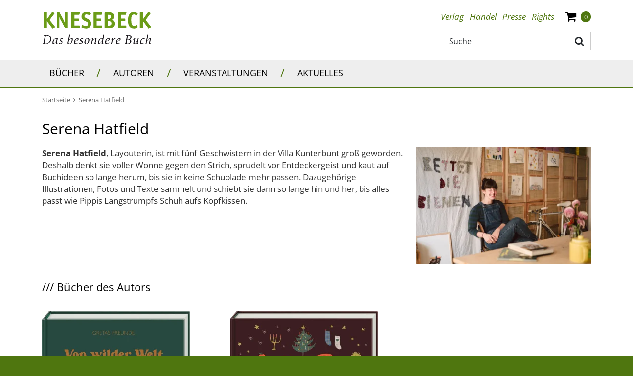

--- FILE ---
content_type: text/html;charset=UTF-8
request_url: https://www.knesebeck-verlag.de/serena_hatfield/p-1/1431
body_size: 11123
content:
<!DOCTYPE html>
<html xmlns="http://www.w3.org/1999/xhtml" lang="de">
<head>
<title>Serena Hatfield</title>
<meta http-equiv="Content-Type" content="text/html; charset=utf-8" />
<meta http-equiv="X-UA-Compatible" content="IE=edge" />
<meta name="viewport" content="width=device-width, initial-scale=1" />
<meta name="description" content="Serena Hatfield, Serena Hatfield, Layouterin, ist mit fünf Geschwistern in der Villa Kunterbunt groß geworden. Deshalb...
" />
<meta name="keywords" content="Serena Hatfield" />
<meta name="author" content="Wirth &amp; Horn - Informationssysteme GmbH - www.wirth-horn.de" />
<meta name="robots" content="all" />
<meta name="language" content="de" />
<!-- assets, type: stylesheets, environment: live -->
<link rel="stylesheet" type="text/css" media="print" href="/compiled/print.css?v=1" />
<link rel="stylesheet" type="text/css" media="screen" href="/compiled/screen.css?v=1" />
<!-- END -->
<!-- assets, type: javascripts, environment: live -->
<script type="text/javascript" src="/compiled/all.js?v=1"></script>
<!-- END -->
<link rel="canonical" href="/serena_hatfield/p-1/1431" />
<script src="https://cookiemanager.wirth-horn.de/dist/whCookieManager.min.js"></script>
<link rel="stylesheet" type="text/css" href="https://cookiemanager.wirth-horn.de/dist/whCookieManager.min.css">
<script>
var cookiemanager	= new whCookieManager({
'headline':	"Cookie-Einstellungen",
'text':	"<p>Auf dieser Webseite kommen Tools von Drittanbietern sowie Cookies zur Anwendung. Neben KNESEBECK haben auch Drittanbieter Zugang zur IP-Adresse und anderen Daten. Wir als KNESEBECK-Verlag m&ouml;chten erkennen, wie diese Webseite von Besuchern genutzt wird, damit sie verbessert werden kann, und welche Werbung besonders erfolgreich war. Weiterhin versuchen wir, durch personalisierte Werbung unsere Website-Angebote so pers&ouml;nlich und individuell wie m&ouml;glich zu gestalten. Durch Best&auml;tigen des Buttons &bdquo;Akzeptieren&rdquo; stimmen Sie der Verwendung zu. &Uuml;ber den Button &bdquo;Konfigurieren&rdquo; k&ouml;nnen Sie ausw&auml;hlen, welche Cookies Sie zulassen m&ouml;chten. Weitere Informationen erhalten Sie in unserer <a href=\"/datenschutz/c-70\">Datenschutzerkl&auml;rung</a>.</p>\r\n",
'details':	"<p><strong>Notwendig:</strong> Diese Cookies sind f&uuml;r den Grundbetrieb der Seite unbedingt notwendig, bspw. f&uuml;r die Warenkorb-Funktion oder das Login.</p>\r\n\r\n<p><strong>Statistik:</strong> Diese Cookies helfen uns, anhand der aufgerufenen&nbsp;Website-Inhalte&nbsp;zu erkennen, wie attraktiv diese f&uuml;r Sie sind. So k&ouml;nnen wir unsere Inhalte entsprechend optimieren. Wir erfassen an dieser Stelle nur anonymisierte Daten.</p>\r\n\r\n<p><strong>Marketing:</strong> Diese Cookies werden durch Video-Elemente gesetzt. Das bedeutet, eingebundene Videos, z.B. von Youtube,&nbsp;k&ouml;nnen nur dann korrekt gezeigt werden, wenn zuvor die Markting-Cookies akzeptiert wurden.</p>\r\n",
'show_checkboxes':	false,
"categories": {
"necessary_label":	"Notwendig",
"statistics_label":	"Statistik",
"marketing":	true,
"marketing_label":	"Marketing"
},
"buttons": {
"show_configuration_label": "<p>Konfigurieren</p>\r\n",
"select_specific_label":	"<p>Konfigurieren</p>\r\n",
"select_all_label":	"Alle akzeptieren",
"show_decline_all_label": true,
"decline_all_label": "Alle ablehnen"
}
}, function reload_page() {
window.location.reload();
});
</script>
<script type="text/javascript">
if (cookiemanager.accepted_statistics) {
(function(i,s,o,g,r,a,m){i['GoogleAnalyticsObject']=r;i[r]=i[r]||function(){
(i[r].q=i[r].q||[]).push(arguments)},i[r].l=1*new Date();a=s.createElement(o),
m=s.getElementsByTagName(o)[0];a.async=1;a.src=g;m.parentNode.insertBefore(a,m)
})(window,document,'script','//www.google-analytics.com/analytics.js','ga');
ga('create', 'UA-53151061-1', 'auto');
ga('set', 'anonymizeIp', true);
}
</script>
<!-- Google tag (gtag.js) -->
<script type="text/javascript">
if (cookiemanager.accepted_statistics) {
document.write( unescape ("%3Cscript async src='https://www.googletagmanager.com/gtag/js?id=G-5W0EGSPJ88' type='text/javascript'%3E%3C/script%3E"));
window.dataLayer = window.dataLayer || [];
function gtag(){dataLayer.push(arguments);}
gtag('js', new Date());
gtag('config', 'G-5W0EGSPJ88');
}
</script>
<script type="text/javascript" src="//www.blickinsbuch.de/gateway/widget.js"></script>
<script src="https://rybbit.wirth-horn.de/api/script.js" data-site-id="c87c70a01dd1" defer></script>
</head>
<body>
<noscript>
<div style="width:1200px;font-size:15px;border:solid 1px #9E153B;margin:20px auto;padding:15px;">
<strong>Javascript Deaktiviert!</strong><br />
Bitte aktivieren Sie JavaScript um alle Funktionen auf unserer Webseite nutzen zu können.
</div>
</noscript>
<div id="warenkorb-overlay" class="warenkorb-overlay">
<div class="warenkorb-overlay-content">
<div class="float-end">
<button name="kill-overlay" class="btn button aktualisieren-button">
schließen<i class="x-icon fa fa-times"></i>
</button>
</div>
<div class="clearfix"></div>
<div class="widget-header" style="margin-bottom: 10px;">
<div class="h3"><span class="fancy-stripes">///</span> Warenkorb</div>
</div>
<div class="versandkosten">
Versandkostenfrei in Deutschland!
</div>
<div class="wako_liste">
<p>Es befinden sich keine Artikel in Ihrem Warenkorb</p>
<hr class="hr2"/>
<table>
<tr>
<td class="wl-titel"><div>Gesamtbetrag:</div></td>
<td class="align-right wl-titel"><div>0,00&nbsp;&euro;</div></td>
</tr>
<tr>
<td class="wako-versandkosten" colspan="2">inkl. MwSt. zzgl. Versand</td>
</tr>
</table>
<div class="float-end" style="margin-top:15px;">
<a href="/warenkorb/" class="btn btn-default btn-wako" id="close" title="zur Kasse" style="padding-left: 25px; margin-right: 0;">
zur Kasse
</a>
</div>
<div class="clearfix"></div>
</div>
</div>
<script type="text/javascript">
$(document).ready(function() {
$("button[name=kill-overlay]").click(function(){
$('#warenkorb-overlay').hide();
});
});
</script>
</div>
<script type="text/javascript">
$(document).on("ready", function() {
$(".sticky_wako_count").html("0");
});
</script>
<nav class="navbar-wh navbar-default header pt-4">
<div class="container container-brand clearfix">
<div class="navbar-header">
<a id="logo_knesebeck" class="navbar-brand" href="/">
<img src="/_images_global/logo.svg" alt="Knesebeck Verlag" />
</a>
</div>
<div class="d-none d-lg-block float-end">
<div>
<ul class="nav nav-tabs nav-meta float-end">
<li role="presentation" class="dropdown"><a title="Verlag" class="dropdown-toggle-wh" aria-expanded="false" href="/verlag/c-4">Verlag</a>
<ul class="dropdown-menu" role="menu">
<li role="presentation" class="sub-meta"><a title="Kontakt" href="/kontakt/c-5">Kontakt</a></li>
<li role="presentation" class="sub-meta"><a title="Verlagsmitarbeiter:innen" href="/verlagsmitarbeiter_innen/c-30">Verlagsmitarbeiter:innen</a></li>
<li role="presentation" class="sub-meta"><a title="Jobs" href="/jobs/c-6">Jobs</a></li>
</ul>
</li>
<li role="presentation" class="dropdown"><a title="Handel" class="dropdown-toggle-wh" aria-expanded="false" href="/handel/c-7">Handel</a>
<ul class="dropdown-menu" role="menu">
<li role="presentation" class="sub-meta"><a title="Ihre Ansprechpartnerinnen" href="/ihre_ansprechpartnerinnen/c-8">Ihre Ansprechpartnerinnen</a></li>
<li role="presentation" class="sub-meta"><a title="Handelsvertreter:innen" href="/handelsvertreter_innen/c-31">Handelsvertreter:innen</a></li>
<li role="presentation" class="sub-meta"><a title="Auslieferungen" href="/auslieferungen/c-32">Auslieferungen</a></li>
<li role="presentation" class="sub-meta"><a title="Downloadbereich" href="/downloadbereich/c-12">Downloadbereich</a></li>
<li role="presentation" class="sub-meta"><a title="Unsere aktuellen Vorschauen zum Download" href="/unsere_aktuellen_vorschauen_zum_download/c-13">Unsere aktuellen Vorschauen zum Download</a></li>
<li role="presentation" class="sub-meta"><a title="Newsletter" href="/newsletter/c-15">Newsletter</a></li>
<li role="presentation" class="sub-meta"><a title="Veranstaltungsangebote unserer Autor:innen" href="/presse/veranstaltungsangebote-unserer-autor-innen/c-134">Veranstaltungsangebote unserer Autor:innen</a></li>
</ul>
</li>
<li role="presentation" class="dropdown"><a title="Presse" class="dropdown-toggle-wh" aria-expanded="false" href="/presse/c-16">Presse</a>
<ul class="dropdown-menu" role="menu">
<li role="presentation" class="sub-meta"><a title="Ihre Ansprechpartnerinnen" href="/ihre_ansprechpartnerinnen/c-17">Ihre Ansprechpartnerinnen</a></li>
<li role="presentation" class="sub-meta"><a title="Presseinformationen" href="/presseinformationen/c-18">Presseinformationen</a></li>
<li role="presentation" class="sub-meta"><a title="Unsere aktuellen Vorschauen" href="/unsere_aktuellen_vorschauen/c-19">Unsere aktuellen Vorschauen</a></li>
<li role="presentation" class="sub-meta"><a title="Rezensionsexemplare" href="/rezensionsexemplare/c-20">Rezensionsexemplare</a></li>
<li role="presentation" class="sub-meta"><a title="Anmeldung zum Presseverteiler und -newsletter" href="/anmeldung_zum_presseverteiler_und_newsletter/c-21">Anmeldung zum Presseverteiler und -newsletter</a></li>
<li role="presentation" class="sub-meta"><a title="Informationen für Blogger:innen & Co" href="/informationen_fuer_blogger_innen_und_co/c-81">Informationen für Blogger:innen & Co</a></li>
<li role="presentation" class="sub-meta"><a title="Rezensionsregeln des Börsenvereins" href="/rezensionsregeln_des_boersenvereins/c-120">Rezensionsregeln des Börsenvereins</a></li>
<li role="presentation" class="sub-meta"><a title="Veranstaltungsangebote unserer Autor:innen" href="/veranstaltungsangebote_unserer_autor_innen/c-134">Veranstaltungsangebote unserer Autor:innen</a></li>
</ul>
</li>
<li role="presentation" class="dropdown"><a title="Rights" class="dropdown-toggle-wh" aria-expanded="false" href="/rights/c-22">Rights</a>
<ul class="dropdown-menu" role="menu">
<li role="presentation" class="sub-meta"><a title="Foreign Rights" href="/foreign_rights/c-24">Foreign Rights</a></li>
<li role="presentation" class="sub-meta"><a title="Inlandslizenzen & Lesungen" href="/inlandslizenzen_und_lesungen/c-25">Inlandslizenzen & Lesungen</a></li>
<li role="presentation" class="sub-meta"><a title="Abdruckrechte" href="/abdruckrechte/c-63">Abdruckrechte</a></li>
</ul>
</li>
<li role="presentation" class="shopping-cart-icon wako-overlay-click ms-3">
<span class="fa fa-shopping-cart wako-overlay-click"></span>
<span class="wako_count badge header-count">0</span>
</li>
</ul>
</div>
<div class="typeahead-container">
<form class="navbar-form navbar-right navbar-search form-horizontal" role="search" action="/search-1/quicksearch/result">
<div class="search-group">
<script type="text/javascript" charset="utf-8">
<!--
/* <![CDATA[ */
$(document).ready(function() {
$('#search-meta').each(function() {
var h	= 25;
var w	= 27;
$(this).wh_typeahead({
ajaxurl: "/ajax/suche"
,page_id: 1
,width: w + "px"
,top: h
,right: w-1
,container: ".typeahead-container"
,defaultstring: "Suche"
,id_add: ""
});
});
});
/* ]]> */
-->
</script>
<input id="search-meta" type="text" class="form-control search-input float-end" style="width: 300px;" placeholder="Suche" name="schnellsuche" autocomplete="off" aria-label="Suche" />
<button type="submit" title="Suche" class="btn btn-search main-navigation fa fa-search pe-2 pt-2"></button>
</div>
</form>
</div>
</div>
</div>
</nav>
<nav class="navbar navbar-mega-menu navbar-expand-lg">
<div class="container-fluid d-none d-lg-block">
<div class="container">
<ul class="nav navbar-nav">
<li class="hover-enable nav-item">
<a id="link_33" href="/buecher/c-33" class="text-uppercase nav-link">
Bücher
</a>
<span class="mega-menu-shadow"></span>
<div class="mega-menu-container">
<table>
<tr>
<td>
<div class="main">
<div class="header-cap"><a href="/illustrierte_buecher/c-36">Illustrierte Bücher</a></div>
<div class="entry">
<a href="/laender_und_reisen/c-37" title="Länder &amp; Reisen" class="mega-menu-sub">Länder &amp; Reisen</a>
</div>
<div class="entry">
<a href="/natur_und_abenteuer/c-38" title="Natur &amp; Abenteuer" class="mega-menu-sub">Natur &amp; Abenteuer</a>
</div>
<div class="entry">
<a href="/biografien_und_menschen/c-39" title="Biografien &amp; Menschen" class="mega-menu-sub">Biografien &amp; Menschen</a>
</div>
<div class="entry">
<a href="/kunst_und_fotografie/c-40" title="Kunst &amp; Fotografie" class="mega-menu-sub">Kunst &amp; Fotografie</a>
</div>
<div class="entry">
<a href="/wohnen_und_mode/c-41" title="Wohnen &amp; Mode" class="mega-menu-sub">Wohnen &amp; Mode</a>
</div>
<div class="entry">
<a href="/film_und_musik/c-42" title="Film &amp; Musik" class="mega-menu-sub">Film &amp; Musik</a>
</div>
<div class="entry">
<a href="/populaere_wissenschaft/c-43" title="Populäre Wissenschaft" class="mega-menu-sub">Populäre Wissenschaft</a>
</div>
</div>
<div class="main">
<div class="header-cap"><a href="/knesebeck_stories/c-109">Knesebeck Stories</a></div>
<div class="entry">
<a href="/laender_und_reisen/c-111" title="Länder &amp; Reisen" class="mega-menu-sub">Länder &amp; Reisen</a>
</div>
<div class="entry">
<a href="/natur_und_tiere/c-110" title="Natur &amp; Tiere" class="mega-menu-sub">Natur &amp; Tiere</a>
</div>
<div class="entry">
<a href="/kultur_und_gesellschaft/c-116" title="Kultur &amp; Gesellschaft" class="mega-menu-sub">Kultur &amp; Gesellschaft</a>
</div>
</div>
</td>
<td>
<div class="main">
<div class="header-cap"><a href="/kochbuch/c-44">Kochbuch</a></div>
</div>
<div class="main">
<div class="header-cap"><a href="/graphic_novel/c-45">Graphic Novel</a></div>
</div>
<div class="main">
<div class="header-cap"><a href="/kinder_und_jugendbuecher/c-46">Kinder- und Jugendbücher</a></div>
<div class="entry">
<a href="/bilderbuch/c-47" title="Bilderbuch" class="mega-menu-sub">Bilderbuch</a>
</div>
<div class="entry">
<a href="/erzaehlendes_kinderbuch/c-48" title="Erzählendes Kinderbuch" class="mega-menu-sub">Erzählendes Kinderbuch</a>
</div>
<div class="entry">
<a href="/erzaehlendes_jugendbuch/c-49" title="Erzählendes Jugendbuch" class="mega-menu-sub">Erzählendes Jugendbuch</a>
</div>
<div class="entry">
<a href="/kindersachbuch/c-50" title="Kindersachbuch" class="mega-menu-sub">Kindersachbuch</a>
</div>
<div class="entry">
<a href="/kreativitaet_und_beschaeftigung/c-51" title="Kreativität &amp; Beschäftigung" class="mega-menu-sub">Kreativität &amp; Beschäftigung</a>
</div>
</div>
</td>
<td>
<div class="main">
<div class="header-cap"><a href="/geschenkbuch/c-52">Geschenkbuch</a></div>
</div>
<div class="main">
<div class="header-cap"><a href="/neuerscheinungen/c-56">Neuerscheinungen</a></div>
</div>
</td>
</tr>
</table>
</div>
</li>
<li><span class="navbar-text separator d-block">/</span></li>
<li class="hover-disable nav-item">
<a id="link_34" href="/autoren/c-34" class="text-uppercase nav-link">
Autoren
</a>
<span class="mega-menu-shadow hidden"></span>
</li>
<li><span class="navbar-text separator d-block">/</span></li>
<li class="hover-disable nav-item">
<a id="link_35" href="/veranstaltungen/c-35" class="text-uppercase nav-link">
Veranstaltungen
</a>
<span class="mega-menu-shadow hidden"></span>
</li>
<li><span class="navbar-text separator d-block">/</span></li>
<li class="hover-disable nav-item">
<a id="link_67" href="/aktuelles/c-67" class="text-uppercase nav-link">
Aktuelles
</a>
<span class="mega-menu-shadow hidden"></span>
</li>
</ul>
</div>
</div>
<div class="container d-lg-none xs-menu-wrapper text-center">
<div id="menu_button" class="w-25 p-0 m-0 text-start">
<a class="fa fa-bars text-decoration-none">
</a>
</div>
<form class="navbar-toggle navbar-search hidden-small w-50" role="search" action="/search-1/quicksearch/result">
<div class="typeahead-container-md text-start">
<script type="text/javascript">
$(document).ready(function() {
$('.search-input-md').each(function() {
$(this).wh_typeahead({
ajaxurl: "/ajax/suche"
,page_id: 1
,width: "120%"
,top: 24
,right: 4
,container: ".typeahead-container-md"
,defaultstring: "Suche"
,id_add: "_mobile_md"
});
});
});
</script>
<input type="text" class="form-control search-input-md" name="schnellsuche" placeholder="Suche" aria-label="Suche"/>
<button type="submit" title="suche" class="btn btn-search main-navigation navbar-search-button fa fa-search"></button>
</div>
</form>
<div id="search_xs" class="w-50 btn fa fa-search fa-lg visible-xs p-0 m-0 d-md-none">
</div>
<div id="search_xs-input" role="search" class="navbar-search hidden">
<form role="search" class="row g-0" action="/search-1/quicksearch/result">
<div class="col-11 ps-2 pe-0 pe-sm-3">
<div class="typeahead-container-xs text-start">
<input type="text" class="form-control search-input-xs w-100" name="schnellsuche" placeholder="Suche" aria-label="Suche"/>
</div>
</div>
<div class="col-1 pe-3 text-end">
<button type="submit" title="suche" class="btn btn-search fa fa-search"></button>
</div>
</form>
<script type="text/javascript">
$(document).ready(function() {
$('.search-input-xs').each(function() {
$(this).wh_typeahead({
ajaxurl: "/ajax/suche"
,page_id: 1
,width: "120%"
,top: 15
,right: 0
,container: ".typeahead-container-xs"
,defaultstring: "Suche"
,id_add: "_mobile_xs"
});
});
});
</script>
</div>
<div class="w-25 shopping-cart-icon text-end wako-overlay-click m-0">
<span class="fa fa-shopping-cart fa-lg wako-overlay-click">&nbsp;</span>
<span class="sticky_wako_count wako_count badge">0</span>
</div>
</div>
</nav>
<nav class="navbar navbar-mobile">
<div class="clearfix">
<button class="float-end button button-close fa fa-times"></button>
</div>
<div class="meta">
<a href="/">Startseite</a>
</div>
<div class="main">
<div class="h3 text-uppercase">
<a href="/buecher/c-33">Bücher</a>
<button class="button button-expand-main fa fa-chevron-up"></button>
</div>
<div class="expand-box">
<div class="h4">
<a href="/illustrierte_buecher/c-36" class="header-cap">Illustrierte Bücher</a>
<button class="button button-expand-main fa fa-chevron-up"></button>
</div>
<div class="expand-box">
<div class="entry">
<a href="/laender_und_reisen/c-37" title="Länder &amp; Reisen">Länder &amp; Reisen</a>
</div>
<div class="entry">
<a href="/natur_und_abenteuer/c-38" title="Natur &amp; Abenteuer">Natur &amp; Abenteuer</a>
</div>
<div class="entry">
<a href="/biografien_und_menschen/c-39" title="Biografien &amp; Menschen">Biografien &amp; Menschen</a>
</div>
<div class="entry">
<a href="/kunst_und_fotografie/c-40" title="Kunst &amp; Fotografie">Kunst &amp; Fotografie</a>
</div>
<div class="entry">
<a href="/wohnen_und_mode/c-41" title="Wohnen &amp; Mode">Wohnen &amp; Mode</a>
</div>
<div class="entry">
<a href="/film_und_musik/c-42" title="Film &amp; Musik">Film &amp; Musik</a>
</div>
<div class="entry">
<a href="/populaere_wissenschaft/c-43" title="Populäre Wissenschaft">Populäre Wissenschaft</a>
</div>
</div>
<div class="separator"></div>
<div class="h4">
<a href="/knesebeck_stories/c-109" class="header-cap">Knesebeck Stories</a>
<button class="button button-expand-main fa fa-chevron-up"></button>
</div>
<div class="expand-box">
<div class="entry">
<a href="/laender_und_reisen/c-111" title="Länder &amp; Reisen">Länder &amp; Reisen</a>
</div>
<div class="entry">
<a href="/natur_und_tiere/c-110" title="Natur &amp; Tiere">Natur &amp; Tiere</a>
</div>
<div class="entry">
<a href="/kultur_und_gesellschaft/c-116" title="Kultur &amp; Gesellschaft">Kultur &amp; Gesellschaft</a>
</div>
</div>
<div class="separator"></div>
<div class="h4">
<a href="/kochbuch/c-44" class="header-cap">Kochbuch</a>
</div>
<div class="separator"></div>
<div class="h4">
<a href="/graphic_novel/c-45" class="header-cap">Graphic Novel</a>
</div>
<div class="separator"></div>
<div class="h4">
<a href="/kinder_und_jugendbuecher/c-46" class="header-cap">Kinder- und Jugendbücher</a>
<button class="button button-expand-main fa fa-chevron-up"></button>
</div>
<div class="expand-box">
<div class="entry">
<a href="/bilderbuch/c-47" title="Bilderbuch">Bilderbuch</a>
</div>
<div class="entry">
<a href="/erzaehlendes_kinderbuch/c-48" title="Erzählendes Kinderbuch">Erzählendes Kinderbuch</a>
</div>
<div class="entry">
<a href="/erzaehlendes_jugendbuch/c-49" title="Erzählendes Jugendbuch">Erzählendes Jugendbuch</a>
</div>
<div class="entry">
<a href="/kindersachbuch/c-50" title="Kindersachbuch">Kindersachbuch</a>
</div>
<div class="entry">
<a href="/kreativitaet_und_beschaeftigung/c-51" title="Kreativität &amp; Beschäftigung">Kreativität &amp; Beschäftigung</a>
</div>
</div>
<div class="separator"></div>
<div class="h4">
<a href="/geschenkbuch/c-52" class="header-cap">Geschenkbuch</a>
</div>
<div class="separator"></div>
<div class="h4">
<a href="/neuerscheinungen/c-56" class="header-cap">Neuerscheinungen</a>
</div>
<div class="separator"></div>
</div>
</div>
<div class="main">
<div class="h3 text-uppercase">
<a href="/autoren/c-34">Autoren</a>
</div>
</div>
<div class="main">
<div class="h3 text-uppercase">
<a href="/veranstaltungen/c-35">Veranstaltungen</a>
</div>
</div>
<div class="main">
<div class="h3 text-uppercase">
<a href="/aktuelles/c-67">Aktuelles</a>
</div>
</div>
<div class="meta">
<div class="meta">
<a href="/verlag/c-4"><strong>Verlag</strong></a>
<button class="button button-expand-meta fa fa-chevron-up"></button>
</div>
<div class="expand-box">
<div>
<a href="/kontakt/c-5">Kontakt</a>
</div>
<div>
<a href="/verlagsmitarbeiter_innen/c-30">Verlagsmitarbeiter:innen</a>
</div>
<div>
<a href="/jobs/c-6">Jobs</a>
</div>
</div>
</div>
<div class="separator"></div>
<div class="meta">
<div class="meta">
<a href="/handel/c-7"><strong>Handel</strong></a>
<button class="button button-expand-meta fa fa-chevron-up"></button>
</div>
<div class="expand-box">
<div>
<a href="/ihre_ansprechpartnerinnen/c-8">Ihre Ansprechpartnerinnen</a>
</div>
<div>
<a href="/handelsvertreter_innen/c-31">Handelsvertreter:innen</a>
</div>
<div>
<a href="/auslieferungen/c-32">Auslieferungen</a>
</div>
<div>
<a href="/downloadbereich/c-12">Downloadbereich</a>
</div>
<div>
<a href="/unsere_aktuellen_vorschauen_zum_download/c-13">Unsere aktuellen Vorschauen zum Download</a>
</div>
<div>
<a href="/newsletter/c-15">Newsletter</a>
</div>
<div>
<a href="/presse/veranstaltungsangebote-unserer-autor-innen/c-134">Veranstaltungsangebote unserer Autor:innen</a>
</div>
</div>
</div>
<div class="separator"></div>
<div class="meta">
<div class="meta">
<a href="/presse/c-16"><strong>Presse</strong></a>
<button class="button button-expand-meta fa fa-chevron-up"></button>
</div>
<div class="expand-box">
<div>
<a href="/ihre_ansprechpartnerinnen/c-17">Ihre Ansprechpartnerinnen</a>
</div>
<div>
<a href="/presseinformationen/c-18">Presseinformationen</a>
</div>
<div>
<a href="/unsere_aktuellen_vorschauen/c-19">Unsere aktuellen Vorschauen</a>
</div>
<div>
<a href="/rezensionsexemplare/c-20">Rezensionsexemplare</a>
</div>
<div>
<a href="/anmeldung_zum_presseverteiler_und_newsletter/c-21">Anmeldung zum Presseverteiler und -newsletter</a>
</div>
<div>
<a href="/informationen_fuer_blogger_innen_und_co/c-81">Informationen für Blogger:innen & Co</a>
</div>
<div>
<a href="/rezensionsregeln_des_boersenvereins/c-120">Rezensionsregeln des Börsenvereins</a>
</div>
<div>
<a href="/veranstaltungsangebote_unserer_autor_innen/c-134">Veranstaltungsangebote unserer Autor:innen</a>
</div>
</div>
</div>
<div class="separator"></div>
<div class="meta">
<div class="meta">
<a href="/rights/c-22"><strong>Rights</strong></a>
<button class="button button-expand-meta fa fa-chevron-up"></button>
</div>
<div class="expand-box">
<div>
<a href="/foreign_rights/c-24">Foreign Rights</a>
</div>
<div>
<a href="/inlandslizenzen_und_lesungen/c-25">Inlandslizenzen & Lesungen</a>
</div>
<div>
<a href="/abdruckrechte/c-63">Abdruckrechte</a>
</div>
</div>
</div>
<div class="separator"></div>
</nav>
<nav id="sticky-nav" class="navbar-wh navbar-sticky navbar-mega-menu navbar-expand-sm sticky-hidden-small">
<div class="container">
<div class="row">
<div id="sticky-logo" class="col-12 col-xl-4">
<a id="logo_knesebeck_schriftzug" class="navbar-brand" href="/">
<img src="/_images_global/knesebeck_schriftzug.svg" alt="Knesebeck Verlag" />
</a>
</div>
<ul class="nav navbar-nav col-12 col-xl-8">
<li class="hover-enable nav-item">
<a id="sticky_link_33" href="/buecher/c-33" class="text-uppercase text-decoration-none nav-link">
Bücher
</a>
<span class="mega-menu-shadow"></span>
<div class="mega-menu-container col-12">
<table>
<tr>
<td class="col-12 col-ms-4 col-md-4 col-sm-4 col-lg-4">
<div class="main">
<div class="h3 header-cap"><a href="/illustrierte_buecher/c-36">Illustrierte Bücher</a></div>
<div class="entry">
<a href="/laender_und_reisen/c-37" title="Länder &amp; Reisen" class="mega-menu-sub">Länder &amp; Reisen</a>
</div>
<div class="entry">
<a href="/natur_und_abenteuer/c-38" title="Natur &amp; Abenteuer" class="mega-menu-sub">Natur &amp; Abenteuer</a>
</div>
<div class="entry">
<a href="/biografien_und_menschen/c-39" title="Biografien &amp; Menschen" class="mega-menu-sub">Biografien &amp; Menschen</a>
</div>
<div class="entry">
<a href="/kunst_und_fotografie/c-40" title="Kunst &amp; Fotografie" class="mega-menu-sub">Kunst &amp; Fotografie</a>
</div>
<div class="entry">
<a href="/wohnen_und_mode/c-41" title="Wohnen &amp; Mode" class="mega-menu-sub">Wohnen &amp; Mode</a>
</div>
<div class="entry">
<a href="/film_und_musik/c-42" title="Film &amp; Musik" class="mega-menu-sub">Film &amp; Musik</a>
</div>
<div class="entry">
<a href="/populaere_wissenschaft/c-43" title="Populäre Wissenschaft" class="mega-menu-sub">Populäre Wissenschaft</a>
</div>
</div>
<div class="main">
<div class="h3 header-cap"><a href="/knesebeck_stories/c-109">Knesebeck Stories</a></div>
<div class="entry">
<a href="/laender_und_reisen/c-111" title="Länder &amp; Reisen" class="mega-menu-sub">Länder &amp; Reisen</a>
</div>
<div class="entry">
<a href="/natur_und_tiere/c-110" title="Natur &amp; Tiere" class="mega-menu-sub">Natur &amp; Tiere</a>
</div>
<div class="entry">
<a href="/kultur_und_gesellschaft/c-116" title="Kultur &amp; Gesellschaft" class="mega-menu-sub">Kultur &amp; Gesellschaft</a>
</div>
</div>
</td>
<td class="col-12 col-ms-4 col-md-4 col-sm-4 col-lg-4">
<div class="main">
<div class="h3 header-cap"><a href="/kochbuch/c-44">Kochbuch</a></div>
</div>
<div class="main">
<div class="h3 header-cap"><a href="/graphic_novel/c-45">Graphic Novel</a></div>
</div>
<div class="main">
<div class="h3 header-cap"><a href="/kinder_und_jugendbuecher/c-46">Kinder- und Jugendbücher</a></div>
<div class="entry">
<a href="/bilderbuch/c-47" title="Bilderbuch" class="mega-menu-sub">Bilderbuch</a>
</div>
<div class="entry">
<a href="/erzaehlendes_kinderbuch/c-48" title="Erzählendes Kinderbuch" class="mega-menu-sub">Erzählendes Kinderbuch</a>
</div>
<div class="entry">
<a href="/erzaehlendes_jugendbuch/c-49" title="Erzählendes Jugendbuch" class="mega-menu-sub">Erzählendes Jugendbuch</a>
</div>
<div class="entry">
<a href="/kindersachbuch/c-50" title="Kindersachbuch" class="mega-menu-sub">Kindersachbuch</a>
</div>
<div class="entry">
<a href="/kreativitaet_und_beschaeftigung/c-51" title="Kreativität &amp; Beschäftigung" class="mega-menu-sub">Kreativität &amp; Beschäftigung</a>
</div>
</div>
</td>
<td class="col-12 col-ms-4 col-md-4 col-sm-4 col-lg-4">
<div class="main">
<div class="h3 header-cap"><a href="/geschenkbuch/c-52">Geschenkbuch</a></div>
</div>
<div class="main">
<div class="h3 header-cap"><a href="/neuerscheinungen/c-56">Neuerscheinungen</a></div>
</div>
</td>
</tr>
</table>
</div>
</li>
<li><span class="navbar-text d-block">/</span></li>
<li class="hover-disable nav-item">
<a id="sticky_link_34" href="/autoren/c-34" class="text-uppercase text-decoration-none nav-link">
Autoren
</a>
<span class="mega-menu-shadow hidden"></span>
</li>
<li><span class="navbar-text d-block">/</span></li>
<li class="hover-disable nav-item">
<a id="sticky_link_35" href="/veranstaltungen/c-35" class="text-uppercase text-decoration-none nav-link">
Veranstaltungen
</a>
<span class="mega-menu-shadow hidden"></span>
</li>
<li><span class="navbar-text d-block">/</span></li>
<li class="hover-disable nav-item">
<a id="sticky_link_67" href="/aktuelles/c-67" class="text-uppercase text-decoration-none nav-link">
Aktuelles
</a>
<span class="mega-menu-shadow hidden"></span>
</li>
<li class="navbar-search-item">
<div id="search_sticky" class="btn fa fa-search fa-lg"></div>
</li>
<li class="shopping-cart-item">
<div class="nav-item shopping-cart-icon">
<span class="fa fa-shopping-cart fa-lg wako-overlay-click">&nbsp;</span>
<span class="sticky_wako_count wako_count badge">0</span>
</div>
</li>
</ul>
<div class="col-12">
<form id="search_sticky-input" role="search" action="/search-1/quicksearch/result" class=" float-end navbar-form navbar-right navbar-search form-horizontal hidden mt-3 mb-3">
<div class="typeahead-container-sticky">
<input type="text" class="form-control search-input-sticky" placeholder="Suche" name="schnellsuche" autocomplete="off" aria-label="Suche" style="width: 300px;" />
<button type="submit" title="suche" class="btn btn-search fa fa-search main-navigation"></button>
</div>
</form>
</div>
</div>
<script type="text/javascript">
$(document).ready(function() {
$('.search-input-sticky').each(function() {
$(this).wh_typeahead({
ajaxurl: "/ajax/suche"
,page_id: 1
,width: "120%"
,top: 22
,right: 26
,container: ".typeahead-container-sticky"
,defaultstring: "Suche"
,id_add: "_sticky"
});
});
});
</script>
</div>
</nav>
<div id="content">
<div class="container">
<div class="row">
<div id="breadcrumb" class="col-12">
<a href="/" class="text-decoration-none">
<span class="home_small breadcrumb_home">Startseite</span>
</a>
<span class="fa fa-angle-right spacer"></span>
<a class="float_start text-decoration-none" href="/serena_hatfield/p-1/1431"><h1>Serena Hatfield</h1></a>
<div class="clear"></div>
</div>
<div class="col-12">
<div class="h1 content-page-header">Serena Hatfield</div>
</div>
<div class="col-12 col-lg-8">
<div class="column-content">
<div class="vita text-class"><p><STRONG>Serena Hatfield</STRONG>, Layouterin, ist mit fünf Geschwistern in der Villa Kunterbunt groß geworden. Deshalb denkt sie voller Wonne gegen den Strich, sprudelt vor Entdeckergeist und kaut auf Buchideen so lange herum, bis sie in keine Schublade mehr passen. Dazugehörige Illustrationen, Fotos und Texte sammelt und schiebt sie dann so lange hin und her, bis alles passt wie Pippis Langstrumpfs Schuh aufs Kopfkissen.
</p></div>
</div>
</div>
<div class="col-12 col-lg-4">
<div class="column-content">
<img src="/_images_global/lazy_load.png" data-src="https://res.cloudinary.com/pim-red/image/upload/w_450,q_auto,f_auto/v1678853709/knesebeck/personen/609310_Serena_Hatfield_zc8967.jpg" alt="Serena Hatfield" />
</div>
</div>
</div>
<div class="row">
<div id="widget_5724" class="widget widget_titel_coverslider col-12 col-12">
<div class="widget-header">
<h2 class="h3"><span class="fancy-stripes">///</span> Bücher des Autors</h2>
</div>
<div class="widget_body jcarousel slide slider-container" id="carousel-widget_5724">
<div class="titelslider_body slider_body swiper-wrapper">
<div class="matrix-entry swiper-slide">
<div class="titlelist_cover">
<a href="/von_wilder_welt_und_weihnachten/t-1/1115" class="cover_link">
<img src="/_images_global/lazy_load.png" data-src="https://res.cloudinary.com/pim-red/image/upload/w_300,q_auto,f_auto/v1651285998/knesebeck/cover3d/674-1_cover_von-wilder-welt-und-weihnachten_3d_final_h3bpvc.jpg" alt="Cover von Von wilder Welt und Weihnachten" />
</a>
</div>
<div class="titlematrix_information">
<div>
<span class="h5"><a class="h5" href="/christine_weissenborn/p-1/1430">Christine Weißenborn</a>, <a class="h5" href="/sarah_neuendorf/p-1/880">Sarah Neuendorf</a><span class="h5"> u. a.</span></span>
<h3 class="h4"><a href="/von_wilder_welt_und_weihnachten/t-1/1115">Von wilder Welt und Weihnachten</a></h3>
</div>
<div class="titlelist_entry_foot">
<span class="titlelist_entry_prize">
28,00 €
</span>
<span class="seperator"> | </span>
<span><a class="detail_link" href="/von_wilder_welt_und_weihnachten/t-1/1115">&raquo; zum Buch</a></span>
</div>
</div>
</div>
<div class="matrix-entry swiper-slide">
<div class="titlelist_cover">
<a href="/weihnachtszeit_und_winterwunder/t-1/1189" class="cover_link">
<img src="/_images_global/lazy_load.png" data-src="https://res.cloudinary.com/pim-red/image/upload/w_300,q_auto,f_auto/v1683686045/knesebeck/cover3d/760-1_cover_weihnachtszeit-und-winterwunder_3d_final_fvyph0.jpg" alt="Cover von Weihnachtszeit und Winterwunder" />
</a>
</div>
<div class="titlematrix_information">
<div>
<span class="h5"><a class="h5" href="/christine_weissenborn/p-1/1430">Christine Weißenborn</a>, <a class="h5" href="/sarah_neuendorf/p-1/880">Sarah Neuendorf</a><span class="h5"> u. a.</span></span>
<h3 class="h4"><a href="/weihnachtszeit_und_winterwunder/t-1/1189">Weihnachtszeit und Winterwunder</a></h3>
</div>
<div class="titlelist_entry_foot">
<span class="titlelist_entry_prize">
28,00 €
</span>
<span class="seperator"> | </span>
<span><a class="detail_link" href="/weihnachtszeit_und_winterwunder/t-1/1189">&raquo; zum Buch</a></span>
</div>
</div>
</div>
</div>
<div class="slider-button-prev triang-left"><i class="fa fa-chevron-left fa-lg"></i></div>
<div class="slider-button-next triang-right"><i class="fa fa-chevron-right fa-lg"></i></div>
</div>
<div class="widget_footer"></div>
</div>
</div>
</div>
</div>
<div class="wrapper footer-container">
<a href="#" class="totop" title="to top"><img src="/_images_global/totop.png" alt="top" /></a>
<div class="container pt-3 pb-3">
<div class="row">
<div class="col-12 col-ms-6 col-sm-6 col-md-3 col-lg-3">
<div class="column-content">
<div class="h4 header-cap"><i class="fa fa-eur fa-lg"></i>Preise und Versand</div>
<p>Versandkostenfrei in Deutschland.<br/>Alle Preise inkl. MwSt, zzgl. <a href="/warenkorb/popup_versandkosten.html" class="fancybox-wako detail_link">Versand</a>.</p>
</div>
</div>
<div class="col-12 col-ms-6 col-sm-6 col-md-3 col-lg-3">
<div class="column-content">
<div class="h4 header-cap"><i class="fa fa-credit-card fa-lg"></i>Zahlungsarten</div>
<p>
Bargeldlose Zahlung: per Kreditkarte, Lastschrift oder PayPal<br/>
<img src="/_images_global/kk_zusatz.png" alt="kk_zusatz" style="margin-top:10px;width:auto;height:20px;" class="hidden-print" /><img src="/_images_global/paypal_zusatz.png" alt="paypal_zusatz" style="padding-left:10px;margin-top:10px;width:auto;height:20px;" class="hidden-print" />
</p>
</div>
</div>
<div class="col-12 col-ms-6 col-sm-6 col-md-3 col-lg-3">
<div class="column-content">
<div class="h4 header-cap"><i class="fa fa-truck fa-lg"></i>Lieferung</div>
<p>Schnelle Lieferung, ca. 2&ndash;5 Werktage</p>
</div>
</div>
<div class="col-12 col-ms-6 col-sm-6 col-md-3 col-lg-3 hidden-print">
<div class="column-content">
<div class="h4 header-cap">Folge uns auf</div>
<div class="link-container">
<a href="https://www.facebook.com/KnesebeckVerlag" rel="external" class="social-media-link" title="Knesebeck auf Facebook">
<i class="fa fa-facebook-official social-media" aria-hidden="true"></i>
</a>
<a href="https://www.youtube.com/user/KnesebeckVerlag" rel="external" class="social-media-link" title="Knesebeck auf Youtube">
<i class="fa fa-youtube-play social-media" aria-hidden="true"></i>
</a>
<a href="https://instagram.com/knesebeck_verlag/" rel="external" class="social-media-link" title="Knesebeck auf Instagram">
<i class="fa fa-instagram social-media" aria-hidden="true"></i>
</a>
</div>
<div class="link-container">
<a href="/newsletter" class="detail_link">&raquo; Newsletter abonnieren</a>
</div>
</div>
</div>
</div>
</div>
</div>
<div class="wrapper imprint-container">
<div class="container">
<div class="row">
<div class="col-12">
<div class="column-content">
<a href="/impressum/c-71" class="imprint-link text-decoration-none">Impressum</a>
<span class="imprint-sep">|</span>
<a href="/agb/c-69" class="imprint-link text-decoration-none">AGB &amp; Widerrufsbelehrung f&uuml;r Onlinekunden</a>
<span class="imprint-sep">|</span>
<a href="/knesebeck_aeb.pdf" target="_blank" rel="external" class="imprint-link text-decoration-none">AEBs f&uuml;r Lieferanten und Druckereien</a>
<span class="imprint-sep">|</span>
<a href="/datenschutz/c-70" class="imprint-link text-decoration-none">Datenschutz</a>
<span class="imprint-sep">|</span>
<a id="change_cookie_settings" class="imprint-link text-decoration-none">Cookie-Einstellungen</a>
</div>
</div>
<div class="col-12 widget_footer">
<div class="column-content">
<div class="imprint-copyright float-lg-end mt-lg-2 mt-4 text-center text-lg-start">
&copy; von dem Knesebeck GmbH &amp; Co. Verlag KG
</div>
</div>
</div>
</div>
</div>
</div>
<script type="text/javascript">
if (cookiemanager.accepted_statistics) {
ga('send', 'pageview');
}
</script>
</body>
</html>
